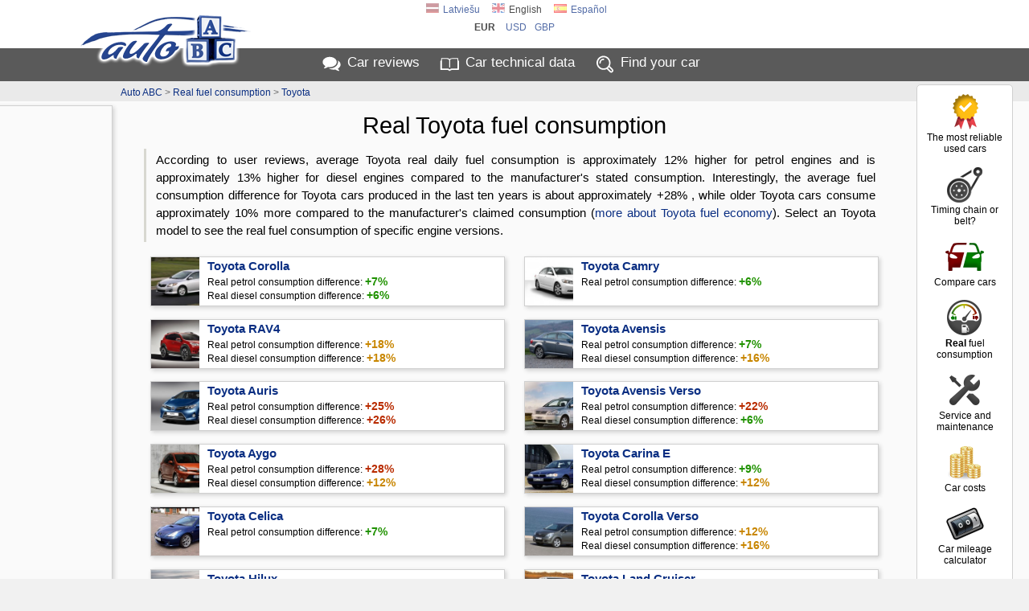

--- FILE ---
content_type: text/html; charset=UTF-8
request_url: https://www.auto-abc.eu/info/real-fuel-consumption/toyota
body_size: 9454
content:
<!DOCTYPE html>
<html xmlns="http://www.w3.org/1999/xhtml" xml:lang="en" lang="en">
<head>
<meta http-equiv="Content-Type" content="text/html; charset=utf-8" />
<title>Real Toyota fuel consumption | Auto ABC</title>
<meta http-equiv="Content-Language" content="en" />
<meta property="og:title" content="Real Toyota fuel consumption | Auto ABC"/>
<meta property="og:image" content="https://img.autoabc.lv/_img/fb_pic.png"/>
<meta property="og:url" content="https://www.auto-abc.eu/info/real-fuel-consumption/toyota" />
<meta property="og:type" content="website" />
<meta content="Real Toyota fuel consumption based on user feedback from multiple sources" name="Description" />
<meta property="og:description" content="Real Toyota fuel consumption based on user feedback from multiple sources" />
<meta property="fb:app_id" content="751357238297152" />
<meta name="twitter:card" content="summary">
<meta name="twitter:title" content="Real Toyota fuel consumption | Auto ABC" />
<meta name="twitter:description" content="Real Toyota fuel consumption based on user feedback from multiple sources" />
<meta name="twitter:image" content="https://img.autoabc.lv/_img/fb_pic.png" />
<link rel="stylesheet" type="text/css" href="/stils.css" />
<meta name=viewport content="width=device-width, initial-scale=1">

<link rel="shortcut icon" href="/favicon.png" />
<link rel="apple-touch-icon" href="//img.autoabc.lv/_img/fav_57.png" sizes="57x57">
<link rel="apple-touch-icon" href="//img.autoabc.lv/_img/fav_72.png" sizes="72x72">
<link rel="apple-touch-icon" href="//img.autoabc.lv/_img/fav_76.png" sizes="76x76">
<link rel="apple-touch-icon" href="//img.autoabc.lv/_img/fav_114.png" sizes="114x114">
<link rel="apple-touch-icon" href="//img.autoabc.lv/_img/fav_120.png" sizes="120x120">
<link rel="apple-touch-icon" href="//img.autoabc.lv/_img/fav_144.png" sizes="144x144">
<link rel="apple-touch-icon" href="//img.autoabc.lv/_img/fav_152.png" sizes="152x152">
<meta name="msapplication-TileImage" content="//img.autoabc.lv/_img/fav_144.png">
<meta name="msapplication-TileColor" content="#ffffff"/>
<meta name="application-name" content="auto-abc.lv" />
<meta name="msapplication-square70x70logo" content="//img.autoabc.lv/_img/fav_70.png"/>
<meta name="msapplication-square150x150logo" content="//img.autoabc.lv/_img/fav_150.png"/>
<meta name="msapplication-wide310x150logo" content="//img.autoabc.lv/_img/fav_310x150.png"/>
<meta name="msapplication-square310x310logo" content="//img.autoabc.lv/_img/fav_310.png"/>

<link rel="alternate" hreflang="lv" href="https://www.auto-abc.lv/info/realais-degvielas-paterins/toyota" />    
<link rel="alternate" hreflang="en" href="https://www.auto-abc.eu/info/real-fuel-consumption/toyota" />    
<link rel="alternate" hreflang="es" href="https://es.auto-abc.eu/info/consumo-real-combustible/toyota" />    
<link rel="dns-prefetch" href="https://img.autoabc.lv/" />
<link rel="dns-prefetch" href="https://fonts.googleapis.com/" />
<link rel="dns-prefetch" href="https://googleads.g.doubleclick.net/" />
<link rel="dns-prefetch" href="https://pagead2.googlesyndication.com/" />
<link rel="dns-prefetch" href="https://www.googletagservices.com/" />
<link rel="prefetch" href="https://img.autoabc.lv/_img/ikonas.svg" />
<link rel="prefetch" href="https://img.autoabc.lv/_img/ikonas_50.png" />
<style>
html { min-height: 100%; }
body {   font-family: -apple-system, BlinkMacSystemFont, "Segoe UI", Roboto, Oxygen-Sans, Ubuntu, Cantarell, "Helvetica Neue",sans-serif; font-size:100%; }
.wrap_tb { display:block; height:5px; clear:both;}
.fons_menu { max-height:42px; overflow: hidden; }
.fons_slider { height: 84px; overflow: hidden; }
.d-block { display: block; }
.d-inline-block { display: inline-block; }
.d-none { display: none !important; }
.bordered_img { border:solid 2px #ffffff; box-shadow:2px 2px 5px 0px rgba(50, 50, 50, 0.4);}
.position-relative {position:relative;}

.noads_zone .google-auto-placed, body > .google-auto-placed, .main_content_outer > .google-auto-placed, #mainContent div:first-child.google-auto-placed,
.no_ad_after + .google-auto-placed {  display: none !important; }

#nobrBox a { display: block; }
.d-inline-block, .ico25 { display: inline-block; }
.ico25 { width:24px; height:24px; }
.ico50 { display: block; width:50px; height:50px; }
#lang_switch .ico25 { width:16px; height:16px; }
.lazy {   background-image: none !important;   background-color: #F1F1FA; }
ins.adsbygoogle[data-ad-status="unfilled"] { display: none !important; }
.read-more-block:before { content:'Read more: ';  }
@media (max-width:1130px) {
    #nobrBox a { display: inline-block; }
    #nobrBox .ico50 { display: inline-block;  float: left; margin-right: 4px; width:20px; height:20px; background-size: 20px; }
}
@media (min-width: 768px) { /* Above MD */
    .lin2 {  min-height: 2.4em; }
    .d-md-none { display: none !important; }
}
@media (min-width: 576px) { /* Above SM */
  .d-sm-none { display: none !important; }
  .d-sm-block { display: block !important; }
  .d-sm-inline-block { display: inline-block !important; }
}
@media (max-width:576px) {
    .menu { padding:2px 2px 4px 2px; height: 36px; }
    .fons_menu { height:36px; max-height:36px; }
    .menu a i, #nobrBox a i {display: none;}
    a.menu-sec { display: none;}
    
}
</style>


<script async src="https://pagead2.googlesyndication.com/pagead/js/adsbygoogle.js?client=ca-pub-3673953763070607" crossorigin="anonymous"></script>

<script type="text/javascript">
var orient = window.orientation;
if (Math.abs(orient)==90) document.cookie="screen_width="+screen.height+"; path=/; domain=auto-abc.eu"; else document.cookie="screen_width="+screen.width+"; path=/; domain=auto-abc.eu";

function do_hlight(elId,addClass) {
    var elIdType = elId.substring(0,1);
    if (elIdType=='.') {
        elId = elId.substring(1);   var els = document.getElementsByClassName(elId);
        for (i = 0; i < els.length; i++) { els[i].classList.add(addClass); } 
    } else {
        if (elIdType=='#') elId = elId.substring(1);
        var el = document.getElementById(elId);
        if (el) el.classList.add(addClass);
    }
}

function do_scroll_and_hlight(elId,addClass) {
    if (elId.substring(0,1)=='#') elId = elId.substring(1);
    var el = document.getElementById(elId);
    if (el) { el.scrollIntoView(); el.classList.add(addClass); }
}
function loadCarModelsV2(raz_id, razElID, modElID, selectedId) { // ielādē selectā modEl ražotāja raz_id modeļus
   raz_id = parseInt(raz_id);
   var modEl = document.getElementById(modElID);
   if (raz_id > 0) {
        var razEl = document.getElementById(razElID);
        var modElLoading = document.getElementById(modElID+'Loading');
        modEl.classList.add('d-none');
        modElLoading.innerHTML = '<img src="//img.autoabc.lv/_img/loading.gif" alt="Loading" border="0" width="16" height="16">';
        var xmlhttp = new XMLHttpRequest();
        xmlhttp.onreadystatechange = function() {
            if (xmlhttp.readyState == XMLHttpRequest.DONE) {
               if (xmlhttp.status == 200) {
                   //console.log('data:'+xmlhttp.responseText);
                   var modArray = JSON.parse(xmlhttp.responseText); //console.log('data:'+modArray);
                   modEl.length = 0;
                   modEl.add(new Option('- choose '+ razEl.options[razEl.selectedIndex].text+' model -', ''));
                   modArray.forEach(function(current) { 
                       modEl.add(new Option(current.value, current.id));
                   });
                   
                   modElLoading.innerHTML = '';;
                   modEl.classList.remove('d-none');
               }
            }
        };
        var url = "/auto_get.php?tips=3&lang=1&parnt=" + raz_id;
        xmlhttp.open("GET", url, true);
        xmlhttp.send(); 
   } else {
       modEl.length = 0;
       modEl.classList.add('d-none');
   }
}
</script>

</head>

<body class="body_lang_1">
<div class="noads_zone">
<div class="fons_balts">
    <div class="wrap" id="topper" style="position: relative;">
        <a name="top"></a>
        <a id="logo" href="/"><img src="//img.autoabc.lv/_img/auto_abc_logo.png" loading="lazy" width="227" height="76" alt="Logo" /></a>
        <a id="logo_sm" href="/" title="Auto ABC logo"></a>
        <div id="lang_switch" class="default">
<a href="https://www.auto-abc.lv/info/realais-degvielas-paterins/toyota"><span class="ico25 flag_lv"></span>Latviešu</a><span onclick="document.getElementById('lang_switch').classList.remove('default');"><span class="ico25 flag_en"></span>English</span><a href="https://es.auto-abc.eu/info/consumo-real-combustible/toyota"><span class="ico25 flag_es"></span>Español</a>            <div class="currency_switch">
                <a href="javascript:;;" class="current" onclick="document.getElementById('lang_switch').classList.remove('default');">eur</a>
            <a href="javascript:;;" class="curr_set">usd</a><a href="javascript:;;" class="curr_set">gbp</a>            </div>
                        </div>        
    </div>
</div>
<div class="fons_peleks fons_menu">
    <div class="wrap menu">
        <a href="/#reviews" class="ma">Car reviews</a>
        <a href="/#auto-dati" class="mt">Car <i>technical</i> data</a>
        <a href="/" class="mi d-none d-sm-inline-block" id="menu_sec_find">Find <i>your</i> car</a>
        <a href="javascript:;;" class="mm float-right" id="menu-sec-switch" title="Show menu"></a>    </div>
</div>
<div class="fons_gaiss">
    <div class="wrap nobraukums d-none d-sm-block" id="menu_sec">
        <div id="nobrBox">
            <a href="/info/most-reliable-used-cars" class="nb_ula"><span class="ico50 uzt"></span>The most reliable used cars</a>
            <a href="/timing-belt-or-chain" class="nb_kvs"><span class="ico50 kvs"></span>Timing chain or belt?</a>
            <a href="/compare" class="nb_cmp"><span class="ico50 cmp"></span>Compare cars</a>
            <a href="/info/real-fuel-consumption" class="nb_rfl"><span class="ico50 rfl"></span><b>Real</b> fuel consumption</a>            
            <a href="/info/car_maintenance" class="nb_mnt"><span class="ico50 srv"></span>Service and maintenance</a>            
            <a href="/car-costs/" class="nb_izm"><span class="ico50 izm"></span>Car costs</a>
            <a href="/mileage-calculator/" class="nb_nbr"><span class="ico50 nbr"></span>Car mileage calculator</a>             
            <a href="/fuel-prices/" class="nb_cd"><span class="ico50 dcn"></span>Fuel prices</a>
            
        </div>
    </div>
</div>
<div class="fons_gpel">
    <div class="wrap">
        <div id="top_pth" class="peleks"><a href="/">Auto ABC</a> &gt; <a href="/info/real-fuel-consumption">Real fuel consumption</a> &gt; <a href="/info/real-fuel-consumption/toyota">Toyota</a></div>
    </div>
</div>
</div>
<div class="fons_gaiss main_content_outer">
    <div class="wrap" id="mainContent" >
<h1>Real Toyota fuel consumption</h1>
<style>
.mlogo { display: inline-block; width: 80px; height: 60px; background-image: url(//img.autoabc.lv/_img/auto_logo_h60.jpg); background-repeat: no-repeat; float: left; }
.mtitle { display: block; padding: 5px 0px 2px;}

.rf_mans .car_box, .rf_mods .car_box {  padding-bottom: 5px;  margin: 1% 1% 0;  width: 45%; height: 84px; display: inline-block; float: none; overflow: hidden; }
.rf_mans .car_box span { display: block; padding: 3px 2px 4px; font-size: 14px; line-height: 18px; }

.rf_green b, b.rf_green { color: #209200; }
.rf_yel b, b.rf_yel { color: #C88600; }
.rf_darkred b, b.rf_darkred { color: #B92C00; }
.rf_red b, b.rf_red { color: #EE0000; }

.rf_mans.logo_only .car_box { width: 90px; height: 84px; float: none; display: inline-block; font-size: 12px; text-align: center; }
.rf_mans.logo_only .car_box .mlogo { margin: 0 auto; float: none; height: 50px; opacity:0.8; }
.rf_mans.logo_only .car_box:hover .mlogo { opacity: 1;}
.rf_mans.logo_only .car_box .mtitle { padding: 0; }

.rf_mods .car_box { text-align: left; padding-left: 70px; height: 62px;}
.rf_mods .car_box .car_pic { left: 0px; }
.rf_mods .car_box span { font-size: 12px; line-height: 16px; }
.rf_mods .car_box span b { font-size: 14px; }

.rf_model {  margin: 10px auto 20px; text-align: left; width: 100%; max-width: 760px; float: none;  }
.rf_model .car_box_top { min-height: 120px; position: relative; padding: 5px 5px 5px 210px; background: #f0f0f0; border-bottom: solid 1px #c0c0c0; }
.rf_model .car_pic { display: block; width: 200px; height: 120px; left: 0px; top: 0px; background-position: center center; background-size: cover; margin-right: 10px;}
.rf_model .car_pic b { display: inline-block; color: #ffffff; padding: 9px; font-size: 32px; font-weight: 700; opacity: 0.9; }
.rf_model .car_pic b:hover { text-decoration: none; opacity: 1; }
.rf_model .form_table { width: 98%; margin: 20px auto 10px; }
.rf_model .form_table th { font-size: 13px; }
.rf_model .form_table td { font-size: 13px; }
.rf_model .form_table .rfd { display: inline-block; float: right; padding: 0px 4px; }

@media (max-width:992px) { 
    .rf_mans .car_box span { font-size: 13px; line-height: 17px; }
    .mlogo { width: 72px; }
}
@media (max-width:768px) { 
    .rf_mans .car_box, .rf_mods .car_box { width: 98%; float: none; margin: 3px auto; height: auto; } 
    .rf_mans .car_box span { font-size: 14px; line-height: 18px; }
    .mlogo { width: 80px; }
    .rf_model .car_box_top { padding-left: 190px; min-height: 100px; }
    .rf_model .car_pic { width: 180px; height: 100%;}
}
@media (max-width:576px) { 
    .rf_model .car_box_top { padding-left: 150px; min-height: 80px;  }
    .rf_model .car_pic { width: 140px; height: 100%;}
}

.form_table small { color: #333; }
.form_table .fuel_8 { background: #DDE6E2; }
.form_table .fuel_8:nth-of-type(2n) { background: #D8E0DD; }
.form_table .fuel_9 { background: #E6E6E6; }
.form_table .fuel_9:nth-of-type(2n) { background: #DCDCDC; }
.vers_table_rf tr td:first-child { position: relative; padding-right: 32px; }
.vers_table_rf .ico25 { position: absolute; right: 4px; top: 4px; opacity: 0.6; }
.vers_table_rf tr td:first-child b { display: inline-block; font-size: 15px; line-height: 16px; color: #909090; margin-right: 6px; position: relative; top: 1px;}
@media (max-width:576px) {
    .vers_table_rf tr td:first-child b { display: none; }
}
</style>
<p class="anotation_brd_left">According to user reviews, average Toyota real daily fuel consumption is approximately 12% higher for petrol engines and is approximately 13% higher for diesel engines compared to the manufacturer's stated consumption. Interestingly, the average fuel consumption difference for Toyota cars produced in the last ten years is about approximately +28% , while older Toyota cars consume approximately 10% more compared to the manufacturer's claimed consumption (<a href="https://www.real-fuel-consumption.com/toyota" target="_blank">more about Toyota fuel economy</a>). Select an Toyota model to see the real fuel consumption of specific engine versions.</p><div class="rf_mods">    
        <div class="car_box">
        <a class="car_pic lazy"  style="background-image: url('//i.autoabc.lv/100/Toyota_Corolla_m.jpg');" title=""></a>
        <a href="/info/real-fuel-consumption/toyota-corolla" class="car_name">Toyota Corolla</a>
        <span class="rf_green">Real petrol consumption difference: <b>+7%</b></span>        <span class="rf_green">Real diesel consumption difference: <b>+6%</b></span>    </div>
    <div class="car_box">
        <a class="car_pic lazy"  style="background-image: url('//i.autoabc.lv/100/Toyota_Camry_m.jpg');" title=""></a>
        <a href="/info/real-fuel-consumption/toyota-camry" class="car_name">Toyota Camry</a>
        <span class="rf_green">Real petrol consumption difference: <b>+6%</b></span>            </div>
    <div class="car_box">
        <a class="car_pic lazy"  style="background-image: url('//i.autoabc.lv/100/Toyota_RAV4_m.jpg');" title=""></a>
        <a href="/info/real-fuel-consumption/toyota-rav4" class="car_name">Toyota RAV4</a>
        <span class="rf_yel">Real petrol consumption difference: <b>+18%</b></span>        <span class="rf_yel">Real diesel consumption difference: <b>+18%</b></span>    </div>
    <div class="car_box">
        <a class="car_pic lazy"  style="background-image: url('//i.autoabc.lv/100/Toyota_Avensis_m.jpg');" title=""></a>
        <a href="/info/real-fuel-consumption/Toyota-Avensis" class="car_name">Toyota Avensis</a>
        <span class="rf_green">Real petrol consumption difference: <b>+7%</b></span>        <span class="rf_yel">Real diesel consumption difference: <b>+16%</b></span>    </div>
    <div class="car_box">
        <a class="car_pic lazy"  style="background-image: url('//i.autoabc.lv/100/Toyota_Auris_m.jpg');" title=""></a>
        <a href="/info/real-fuel-consumption/Toyota-Auris" class="car_name">Toyota Auris</a>
        <span class="rf_darkred">Real petrol consumption difference: <b>+25%</b></span>        <span class="rf_darkred">Real diesel consumption difference: <b>+26%</b></span>    </div>
    <div class="car_box">
        <a class="car_pic lazy"  style="background-image: url('//i.autoabc.lv/100/Toyota_Avensis_Verso_m.jpg');" title=""></a>
        <a href="/info/real-fuel-consumption/Toyota-Avensis-Verso" class="car_name">Toyota Avensis Verso</a>
        <span class="rf_darkred">Real petrol consumption difference: <b>+22%</b></span>        <span class="rf_green">Real diesel consumption difference: <b>+6%</b></span>    </div>
    <div class="car_box">
        <a class="car_pic lazy"  style="background-image: url('//i.autoabc.lv/100/Toyota_Aygo_m.jpg');" title=""></a>
        <a href="/info/real-fuel-consumption/Toyota-Aygo" class="car_name">Toyota Aygo</a>
        <span class="rf_darkred">Real petrol consumption difference: <b>+28%</b></span>        <span class="rf_yel">Real diesel consumption difference: <b>+12%</b></span>    </div>
    <div class="car_box">
        <a class="car_pic lazy"  style="background-image: url('//i.autoabc.lv/100/Toyota_Carina_E_m.jpg');" title=""></a>
        <a href="/info/real-fuel-consumption/Toyota-Carina-E" class="car_name">Toyota Carina E</a>
        <span class="rf_green">Real petrol consumption difference: <b>+9%</b></span>        <span class="rf_yel">Real diesel consumption difference: <b>+12%</b></span>    </div>
    <div class="car_box">
        <a class="car_pic lazy"  style="background-image: url('//i.autoabc.lv/100/Toyota_Celica_m.jpg');" title=""></a>
        <a href="/info/real-fuel-consumption/Toyota-Celica" class="car_name">Toyota Celica</a>
        <span class="rf_green">Real petrol consumption difference: <b>+7%</b></span>            </div>
    <div class="car_box">
        <a class="car_pic lazy"  style="background-image: url('//i.autoabc.lv/100/Toyota_Corolla_Verso_m.jpg');" title=""></a>
        <a href="/info/real-fuel-consumption/Toyota-Corolla-Verso" class="car_name">Toyota Corolla Verso</a>
        <span class="rf_yel">Real petrol consumption difference: <b>+12%</b></span>        <span class="rf_yel">Real diesel consumption difference: <b>+16%</b></span>    </div>
    <div class="car_box">
        <a class="car_pic lazy"  style="background-image: url('//i.autoabc.lv/100/Toyota_Hilux_m.jpg');" title=""></a>
        <a href="/info/real-fuel-consumption/Toyota-Hilux" class="car_name">Toyota Hilux</a>
                <span class="rf_red">Real diesel consumption difference: <b>+31%</b></span>    </div>
    <div class="car_box">
        <a class="car_pic lazy"  style="background-image: url('//i.autoabc.lv/100/Toyota_Land_Cruiser_m.jpg');" title=""></a>
        <a href="/info/real-fuel-consumption/Toyota-Land-Cruiser" class="car_name">Toyota Land Cruiser</a>
        <span class="rf_green">Real petrol consumption difference: <b>minor</b></span>        <span class="rf_yel">Real diesel consumption difference: <b>+18%</b></span>    </div>
    <div class="car_box">
        <a class="car_pic lazy"  style="background-image: url('//i.autoabc.lv/100/Toyota_Picnic_m.jpg');" title=""></a>
        <a href="/info/real-fuel-consumption/Toyota-Picnic" class="car_name">Toyota Picnic</a>
        <span class="rf_green">Real petrol consumption difference: <b>minor</b></span>        <span class="rf_green">Real diesel consumption difference: <b>minor</b></span>    </div>
    <div class="car_box">
        <a class="car_pic lazy"  style="background-image: url('//i.autoabc.lv/100/Toyota_Previa_m.jpg');" title=""></a>
        <a href="/info/real-fuel-consumption/Toyota-Previa" class="car_name">Toyota Previa</a>
        <span class="rf_green">Real petrol consumption difference: <b>minor</b></span>        <span class="rf_green">Real diesel consumption difference: <b>+7%</b></span>    </div>
    <div class="car_box">
        <a class="car_pic lazy"  style="background-image: url('//i.autoabc.lv/100/Toyota_Verso_m.jpg');" title=""></a>
        <a href="/info/real-fuel-consumption/Toyota-Verso" class="car_name">Toyota Verso</a>
        <span class="rf_yel">Real petrol consumption difference: <b>+14%</b></span>        <span class="rf_yel">Real diesel consumption difference: <b>+19%</b></span>    </div>
    <div class="car_box">
        <a class="car_pic lazy"  style="background-image: url('//i.autoabc.lv/100/Toyota_Yaris_m.jpg');" title=""></a>
        <a href="/info/real-fuel-consumption/Toyota-Yaris" class="car_name">Toyota Yaris</a>
        <span class="rf_yel">Real petrol consumption difference: <b>+15%</b></span>        <span class="rf_yel">Real diesel consumption difference: <b>+14%</b></span>    </div>
    <div class="car_box">
        <a class="car_pic lazy"  style="background-image: url('//i.autoabc.lv/100/Toyota_iQ_m.jpg');" title=""></a>
        <a href="/info/real-fuel-consumption/Toyota-iQ" class="car_name">Toyota iQ</a>
        <span class="rf_darkred">Real petrol consumption difference: <b>+30%</b></span>        <span class="rf_yel">Real diesel consumption difference: <b>+20%</b></span>    </div>
    <div class="car_box">
        <a class="car_pic lazy"  style="background-image: url('//i.autoabc.lv/100/Toyota_Starlet_m.jpg');" title=""></a>
        <a href="/info/real-fuel-consumption/Toyota-Starlet" class="car_name">Toyota Starlet</a>
        <span class="rf_green">Real petrol consumption difference: <b>minor</b></span>        <span class="rf_green">Real diesel consumption difference: <b>minor</b></span>    </div>
    <div class="car_box">
        <a class="car_pic lazy"  style="background-image: url('//i.autoabc.lv/100/Toyota_Paseo_m.jpg');" title=""></a>
        <a href="/info/real-fuel-consumption/Toyota-Paseo" class="car_name">Toyota Paseo</a>
        <span class="rf_green">Real petrol consumption difference: <b>minor</b></span>            </div>
    <div class="car_box">
        <a class="car_pic lazy"  style="background-image: url('//i.autoabc.lv/100/Toyota_Urban_Cruiser_m.jpg');" title=""></a>
        <a href="/info/real-fuel-consumption/Toyota-Urban-Cruiser" class="car_name">Toyota Urban Cruiser</a>
        <span class="rf_yel">Real petrol consumption difference: <b>+16%</b></span>            </div>
    <div class="car_box">
        <a class="car_pic lazy"  style="background-image: url('//i.autoabc.lv/100/Toyota_CHR_m.jpg');" title=""></a>
        <a href="/info/real-fuel-consumption/Toyota-CHR" class="car_name">Toyota C-HR</a>
        <span class="rf_darkred">Real petrol consumption difference: <b>+26%</b></span>            </div>
</div>
<h2 style="padding-top:46px;">Real fuel consumption of other carmakers</h2>
<div class="rf_mans logo_only">
<div class="car_box">
<a href="/info/real-fuel-consumption/alfa-romeo" class="mlogo" style="background-position: 0px 0px;" title="Alfa Romeo"></a>
<a href="/info/real-fuel-consumption/alfa-romeo" class="mtitle">Alfa Romeo</a>
</div>
<div class="car_box">
<a href="/info/real-fuel-consumption/audi" class="mlogo" style="background-position: -80px 0px;" title="Audi"></a>
<a href="/info/real-fuel-consumption/audi" class="mtitle">Audi</a>
</div>
<div class="car_box">
<a href="/info/real-fuel-consumption/bmw" class="mlogo" style="background-position: -160px 0px;" title="BMW"></a>
<a href="/info/real-fuel-consumption/bmw" class="mtitle">BMW</a>
</div>
<div class="car_box">
<a href="/info/real-fuel-consumption/Chevrolet" class="mlogo" style="background-position: -240px 0px;" title="Chevrolet"></a>
<a href="/info/real-fuel-consumption/Chevrolet" class="mtitle">Chevrolet</a>
</div>
<div class="car_box">
<a href="/info/real-fuel-consumption/chrysler" class="mlogo" style="background-position: -320px 0px;" title="Chrysler"></a>
<a href="/info/real-fuel-consumption/chrysler" class="mtitle">Chrysler</a>
</div>
<div class="car_box">
<a href="/info/real-fuel-consumption/citroen" class="mlogo" style="background-position: -400px 0px;" title="Citroen"></a>
<a href="/info/real-fuel-consumption/citroen" class="mtitle">Citroen</a>
</div>
<div class="car_box">
<a href="/info/real-fuel-consumption/Cupra" class="mlogo" style="background-position: -3200px 0px;" title="Cupra"></a>
<a href="/info/real-fuel-consumption/Cupra" class="mtitle">Cupra</a>
</div>
<div class="car_box">
<a href="/info/real-fuel-consumption/dacia" class="mlogo" style="background-position: -480px 0px;" title="Dacia"></a>
<a href="/info/real-fuel-consumption/dacia" class="mtitle">Dacia</a>
</div>
<div class="car_box">
<a href="/info/real-fuel-consumption/dodge" class="mlogo" style="background-position: -560px 0px;" title="Dodge"></a>
<a href="/info/real-fuel-consumption/dodge" class="mtitle">Dodge</a>
</div>
<div class="car_box">
<a href="/info/real-fuel-consumption/fiat" class="mlogo" style="background-position: -640px 0px;" title="Fiat"></a>
<a href="/info/real-fuel-consumption/fiat" class="mtitle">Fiat</a>
</div>
<div class="car_box">
<a href="/info/real-fuel-consumption/ford" class="mlogo" style="background-position: -720px 0px;" title="Ford"></a>
<a href="/info/real-fuel-consumption/ford" class="mtitle">Ford</a>
</div>
<div class="car_box">
<a href="/info/real-fuel-consumption/honda" class="mlogo" style="background-position: -800px 0px;" title="Honda"></a>
<a href="/info/real-fuel-consumption/honda" class="mtitle">Honda</a>
</div>
<div class="car_box">
<a href="/info/real-fuel-consumption/hyundai" class="mlogo" style="background-position: -880px 0px;" title="Hyundai"></a>
<a href="/info/real-fuel-consumption/hyundai" class="mtitle">Hyundai</a>
</div>
<div class="car_box">
<a href="/info/real-fuel-consumption/infiniti" class="mlogo" style="background-position: -960px 0px;" title="Infiniti"></a>
<a href="/info/real-fuel-consumption/infiniti" class="mtitle">Infiniti</a>
</div>
<div class="car_box">
<a href="/info/real-fuel-consumption/isuzu" class="mlogo" style="background-position: -3120px 0px;" title="Isuzu"></a>
<a href="/info/real-fuel-consumption/isuzu" class="mtitle">Isuzu</a>
</div>
<div class="car_box">
<a href="/info/real-fuel-consumption/jaguar" class="mlogo" style="background-position: -1040px 0px;" title="Jaguar"></a>
<a href="/info/real-fuel-consumption/jaguar" class="mtitle">Jaguar</a>
</div>
<div class="car_box">
<a href="/info/real-fuel-consumption/jeep" class="mlogo" style="background-position: -1120px 0px;" title="Jeep"></a>
<a href="/info/real-fuel-consumption/jeep" class="mtitle">Jeep</a>
</div>
<div class="car_box">
<a href="/info/real-fuel-consumption/kia" class="mlogo" style="background-position: -1200px 0px;" title="Kia"></a>
<a href="/info/real-fuel-consumption/kia" class="mtitle">Kia</a>
</div>
<div class="car_box">
<a href="/info/real-fuel-consumption/land-rover" class="mlogo" style="background-position: -1360px 0px;" title="Land Rover"></a>
<a href="/info/real-fuel-consumption/land-rover" class="mtitle">Land Rover</a>
</div>
<div class="car_box">
<a href="/info/real-fuel-consumption/lexus" class="mlogo" style="background-position: -1440px 0px;" title="Lexus"></a>
<a href="/info/real-fuel-consumption/lexus" class="mtitle">Lexus</a>
</div>
<div class="car_box">
<a href="/info/real-fuel-consumption/mazda" class="mlogo" style="background-position: -1520px 0px;" title="Mazda"></a>
<a href="/info/real-fuel-consumption/mazda" class="mtitle">Mazda</a>
</div>
<div class="car_box">
<a href="/info/real-fuel-consumption/mercedes" class="mlogo" style="background-position: -1600px 0px;" title="Mercedes"></a>
<a href="/info/real-fuel-consumption/mercedes" class="mtitle">Mercedes</a>
</div>
<div class="car_box">
<a href="/info/real-fuel-consumption/Mini" class="mlogo" style="background-position: -1680px 0px;" title="Mini"></a>
<a href="/info/real-fuel-consumption/Mini" class="mtitle">Mini</a>
</div>
<div class="car_box">
<a href="/info/real-fuel-consumption/mitsubishi" class="mlogo" style="background-position: -1760px 0px;" title="Mitsubishi"></a>
<a href="/info/real-fuel-consumption/mitsubishi" class="mtitle">Mitsubishi</a>
</div>
<div class="car_box">
<a href="/info/real-fuel-consumption/nissan" class="mlogo" style="background-position: -1920px 0px;" title="Nissan"></a>
<a href="/info/real-fuel-consumption/nissan" class="mtitle">Nissan</a>
</div>
<div class="car_box">
<a href="/info/real-fuel-consumption/opel" class="mlogo" style="background-position: -2000px 0px;" title="Opel"></a>
<a href="/info/real-fuel-consumption/opel" class="mtitle">Opel</a>
</div>
<div class="car_box">
<a href="/info/real-fuel-consumption/peugeot" class="mlogo" style="background-position: -2080px 0px;" title="Peugeot"></a>
<a href="/info/real-fuel-consumption/peugeot" class="mtitle">Peugeot</a>
</div>
<div class="car_box">
<a href="/info/real-fuel-consumption/Porsche" class="mlogo" style="background-position: -2160px 0px;" title="Porsche"></a>
<a href="/info/real-fuel-consumption/Porsche" class="mtitle">Porsche</a>
</div>
<div class="car_box">
<a href="/info/real-fuel-consumption/renault" class="mlogo" style="background-position: -2240px 0px;" title="Renault"></a>
<a href="/info/real-fuel-consumption/renault" class="mtitle">Renault</a>
</div>
<div class="car_box">
<a href="/info/real-fuel-consumption/rover" class="mlogo" style="background-position: -2320px 0px;" title="Rover"></a>
<a href="/info/real-fuel-consumption/rover" class="mtitle">Rover</a>
</div>
<div class="car_box">
<a href="/info/real-fuel-consumption/saab" class="mlogo" style="background-position: -2400px 0px;" title="SAAB"></a>
<a href="/info/real-fuel-consumption/saab" class="mtitle">SAAB</a>
</div>
<div class="car_box">
<a href="/info/real-fuel-consumption/seat" class="mlogo" style="background-position: -2480px 0px;" title="Seat"></a>
<a href="/info/real-fuel-consumption/seat" class="mtitle">Seat</a>
</div>
<div class="car_box">
<a href="/info/real-fuel-consumption/Skoda" class="mlogo" style="background-position: -2560px 0px;" title="Skoda"></a>
<a href="/info/real-fuel-consumption/Skoda" class="mtitle">Skoda</a>
</div>
<div class="car_box">
<a href="/info/real-fuel-consumption/smart" class="mlogo" style="background-position: -2640px 0px;" title="Smart"></a>
<a href="/info/real-fuel-consumption/smart" class="mtitle">Smart</a>
</div>
<div class="car_box">
<a href="/info/real-fuel-consumption/subaru" class="mlogo" style="background-position: -2720px 0px;" title="Subaru"></a>
<a href="/info/real-fuel-consumption/subaru" class="mtitle">Subaru</a>
</div>
<div class="car_box">
<a href="/info/real-fuel-consumption/suzuki" class="mlogo" style="background-position: -2800px 0px;" title="Suzuki"></a>
<a href="/info/real-fuel-consumption/suzuki" class="mtitle">Suzuki</a>
</div>
<div class="car_box">
<a href="/info/real-fuel-consumption/Tesla" class="mlogo" style="background-position: -3280px 0px;" title="Tesla"></a>
<a href="/info/real-fuel-consumption/Tesla" class="mtitle">Tesla</a>
</div>
<div class="car_box">
<a href="/info/real-fuel-consumption/toyota" class="mlogo" style="background-position: -2880px 0px;" title="Toyota"></a>
<a href="/info/real-fuel-consumption/toyota" class="mtitle">Toyota</a>
</div>
<div class="car_box">
<a href="/info/real-fuel-consumption/volkswagen" class="mlogo" style="background-position: -2960px 0px;" title="Volkswagen"></a>
<a href="/info/real-fuel-consumption/volkswagen" class="mtitle">Volkswagen</a>
</div>
<div class="car_box">
<a href="/info/real-fuel-consumption/volvo" class="mlogo" style="background-position: -3040px 0px;" title="Volvo"></a>
<a href="/info/real-fuel-consumption/volvo" class="mtitle">Volvo</a>
</div>
</div>


<p class="graylink f12px mx-auto mt-4" style="max-width:860px;">
The fuel consumption reported by users does not reflect the experience of all users, may be selective (depending on the driving conditions, driving style, technical condition of the car and other circumstances) and should therefore not be taken as a representative indicator.
</p><div id="lsa">
    <!-- auto-abc 160x600 -->
    <ins class="adsbygoogle" style="display:inline-block;width:160px;height:600px" data-ad-client="ca-pub-3673953763070607" data-ad-slot="5358170797"></ins>
    <script>
    (adsbygoogle = window.adsbygoogle || []).push({});
    </script>
</div>
        <div class="wrap_tb"><a name="auto-dati"></a></div>
    </div>
</div>

<div class="fons_gpel p-2 position-relative">
        <div id="social_top">
<div class="sugg">
<a href="/cmd_suggest.php?sugg_site=facebook&amp;sugt=Real+Toyota+fuel+consumption+%7C+Auto+ABC&amp;sugu=https%3A%2F%2Fwww.auto-abc.eu%2Finfo%2Freal-fuel-consumption%2Ftoyota&amp;item_id=0&amp;tips=50" class="sugg fb " target="_blank" title="Share to facebook.com" rel="nofollow"></a>
<a href="/cmd_suggest.php?sugg_site=twitter&amp;sugt=Real+Toyota+fuel+consumption+%7C+Auto+ABC&amp;sugu=https%3A%2F%2Fwww.auto-abc.eu%2Finfo%2Freal-fuel-consumption%2Ftoyota&amp;item_id=0&amp;tips=50" class="sugg tw " target="_blank" title="Share to twitter.com" rel="nofollow"></a>
<a href="mailto:%20?to=&body=https://www.auto-abc.eu/info/real-fuel-consumption/toyota&subject=Real%20Toyota%20fuel%20consumption%20|%20Auto%20ABC" class="sugg ep " title="Send URL to e-mail"></a>
</div>
        </div>
</div>

<div class="fons_zils bottom_credits position-relative">
    <div class="clear">
        <div class="bottomMenu pb-2">
                    <a href="/#reviews">Car reviews</a>
                    <a href="/#auto-dati">Car technical data</a>
                    <a href="/info/most-reliable-used-cars">The most reliable used cars</a>
                    <a href="/timing-belt-or-chain">Timing chain or belt?</a>
                    <a href="/info/real-fuel-consumption"><b>Real</b> fuel consumption</a>
                    <a href="/mileage-calculator/">Car mileage calculator</a>
                    <a href="/car-costs/">Car costs</a>
                    <a href="/fuel-prices/">Fuel prices</a>
                    <a href="/video/">Car videos</a>
                    <a href="/?cmd=noteikumi" target="_blank" rel="nofollow">Terms of service, privacy policy</a>
        </div>
        <div class="pb-2"><a href="https://www.facebook.com/autoABCeu" target="_blank" rel="nofollow">Follow us on Facebook!</a></div>        Contact us: <a href="mailto:%20info@auto-abc.lv">info@auto-abc.lv</a>
    </div>
    <div class="wrap_tb"></div>
</div>
<!-- Fonti un css -->
<style type="text/css">
.ui-widget input { font-size:12pt; line-height:1.5em; }
.ui-button-text-only .ui-button-text { box-sizing:border-box;  padding:2px !important;}
.ui-tooltip { font-size: 11px; line-height: 1.3em;}
.form_group input.ui-spinner-input  { padding:2px 16px 2px 0px; border:none;}
</style>

<!-- JS includes un funkcijas -->
<script src="//ajax.googleapis.com/ajax/libs/jquery/3.6.1/jquery.min.js"></script>
<script>
document.addEventListener('DOMContentLoaded', function() {
  var checkTCFAPIReady = setInterval(function() {
    if (typeof __tcfapi !== 'undefined') {
      clearInterval(checkTCFAPIReady);

      __tcfapi('getTCData', 2, function(tcData, success) {
        if (success) {
          if (tcData.purpose.consents['1']) {
            loadGoogleAnalytics();
          } // else { console.log('Not loading GA'); }
        } // else { console.error('Failed to get initial TCData'); }
      });

      __tcfapi('addEventListener', 2, function(tcData, success) {
        if (success && tcData.eventStatus === 'useractioncomplete') {
          //console.log('Consent changed to:', tcData.purpose.consents['1']);
          if (tcData.purpose.consents['1']) {
            loadGoogleAnalytics();
          } else {
            disableGoogleAnalytics();
          }
        }
      });
    } // else { console.log('`__tcfapi` not ready yet'); }
  }, 500); // Poll every 500ms until `__tcfapi` is ready
});
</script>
<script>
function loadGoogleAnalytics() {
  if (!window.googleAnalyticsLoaded) {
    var gaScript = document.createElement('script');
    gaScript.src = 'https://www.googletagmanager.com/gtag/js?id=G-S05RCZSG6H';
    gaScript.defer = true;
    document.head.appendChild(gaScript);

    gaScript.onload = function() {
      window.dataLayer = window.dataLayer || [];
      function gtag(){dataLayer.push(arguments);}
      gtag('js', new Date());
      gtag('config', 'G-S05RCZSG6H');
      //console.log('Google Analytics script loaded and initialized');
    };

    window.googleAnalyticsLoaded = true; // Set a flag to prevent multiple loads
  } // else { console.log('Google Analytics is already loaded');  }
}

function disableGoogleAnalytics() {
  window['ga-disable-G-S05RCZSG6H'] = true;
  // console.log('Google Analytics disabled');
}
//loadGoogleAnalytics();
</script>



<script type="text/javascript">
var lngIndx = 1;
var lngIzvelies = 'choose';
var lngModeli = 'model';
var lngPaaudzi = 'generation';
var cbx_bottom = null;
var mc_right = null;
var ql_set_props = false;

function getTopById(elid) {
    var el = document.getElementById(elid); 
    if (el) return el.getBoundingClientRect().top; else return 0;
}

document.addEventListener("DOMContentLoaded", function() {
  var lazyloadImages;    
  if ("IntersectionObserver" in window) {
    lazyloadImages = document.querySelectorAll(".lazy");
    var imageObserver = new IntersectionObserver(function(entries, observer) {
      entries.forEach(function(entry) {
        if (entry.isIntersecting) {
          var image = entry.target;
          image.classList.remove("lazy");
          imageObserver.unobserve(image);
        }
      });
    });

    lazyloadImages.forEach(function(image) {
      imageObserver.observe(image);
    });
  } else {  
    var lazyloadThrottleTimeout;
    lazyloadImages = document.querySelectorAll(".lazy");
    
    function lazyload () {
      if(lazyloadThrottleTimeout) {
        clearTimeout(lazyloadThrottleTimeout);
      }    

      lazyloadThrottleTimeout = setTimeout(function() {
        var scrollTop = window.pageYOffset;
        lazyloadImages.forEach(function(img) {
            if(img.offsetTop < (window.innerHeight + scrollTop)) {
              img.src = img.dataset.src;
              img.classList.remove('lazy');
            }
        });
        if(lazyloadImages.length == 0) { 
          document.removeEventListener("scroll", lazyload);
          window.removeEventListener("resize", lazyload);
          window.removeEventListener("orientationChange", lazyload);
        }
      }, 20);
    }

    document.addEventListener("scroll", lazyload);
    window.addEventListener("resize", lazyload);
    window.addEventListener("orientationChange", lazyload);
  }
})


if (document.getElementById("menu-sec-switch")) {
    document.getElementById("menu-sec-switch").addEventListener("click", function(){ 
        document.getElementById("menu-sec-switch").classList.toggle('active');
        document.getElementById('menu_sec').classList.toggle('d-none');
        document.getElementById('menu_sec_find').classList.toggle('d-none');
    }); 
}

var currLinks = document.getElementsByClassName("curr_set");
for (var i = 0; i < currLinks.length; i++) {
    currLinks[i].addEventListener("click", function(){
        var setCurr = this.innerHTML;
        var xmlhttp = new XMLHttpRequest();
        xmlhttp.onreadystatechange = function() {
            if (xmlhttp.readyState == XMLHttpRequest.DONE) {
               if (xmlhttp.status == 200) {
                   location.reload();
               }
            }
        };

        xmlhttp.open("GET", '/currency_set.php?c='+setCurr, true);
        xmlhttp.send();        
        return false;
    }); 
}

var els = document.getElementsByClassName("shareLink");
for (var i = 0; i < els.length; i++) {
    els[i].addEventListener("click", function(){ this.closest('div').innerHTML = document.getElementById("social_top").innerHTML; }); 
}

$(document).ready(function() {
   function loadCarModels(raz_id, razEl, modEl, selectedId) { // ielādē selectā modEl ražotāja raz_id modeļus
       raz_id = parseInt(raz_id);
       if (raz_id > 0) {
           $(modEl).hide();
           $(modEl+'Loading').show();
           $(modEl+'Loading').html('<img src="//img.autoabc.lv/_img/loading.gif" alt="Loading" border="0" width="16" height="16">');
           $.ajax({
              url: "/auto_get.php",
              dataType: "json",
              data: {
                tips: 3,
                lang: 1,
                parnt: raz_id 
              },
              success: function( data ) {
                //console.log('data:'+data);
                $(modEl).empty();
                $(modEl).append($('<option>').text('- choose '+$(razEl+' option:selected').text()+' model -').attr('value', ''));
                $.each(data, function(i, current) {
 $(modEl).append($('<option>').text(current.value).attr('value', current.id));                });
                $(modEl+'Loading').hide();
                $(modEl).show();
                if (selectedId>' ') $(modEl+" option[value='"+selectedId+"']").prop('selected', true);
              }
            });
       }
   }
   
   // Ražotāja dropdown - modeļu ielāde
   $("#quickRazotajs").change(function() {
        var cur_val = $('#quickRazotajs option:selected').val();
        //var url = "/auto_get.php?tips=2&parnt=" + cur_val;   console.log('url:'+url);
        if ($('#quickRazotajs option:selected').val()>0) {
            loadCarModels(cur_val, '#quickRazotajs', '#quickModelis', '');
        } else {
            $('#quickModelis').empty();
            $('#quickModelis').hide();
              
        }
    });
        
    $("#quickModelis").change(function() {
        var cur_val = $('#quickModelis option:selected').val();
        //var qmf = $(this).data('customFunction');        console.log('Func'+qmf);
        if (cur_val) {
 
            $('#quickRazotajs').hide();
            $('#quickModelis').hide();
            $('#quickModelisLoading').show();
            $('#quickModelisLoading').html('<img src="//img.autoabc.lv/_img/loading.gif" alt="Loading" border="0" width="16" height="16">');
            window.location.href = '/'+cur_val;
            
        } else {
            
        }
    });
    if ($('#compareBox').width()<200) {
        var nbh = $('#nobrBox').height();
        var ath = $('#atsauksmes_top_slider').height(); if (ath == null) ath = 0;
        //console.log('cbh: '+cbh + ' cbtop: ' + $('#compareBox').offset().top + ' mctop' + $('#mainContent').offset().top + ' atop_h' + ath );
        $('#compareBox').css({ top: nbh + ath + 26 });
    }
    if ($('#lsa').is(":visible")) {
        //console.log('lsa visible mch: '+$('#mainContent').height());
        if ($('#mainContent').height()<600) $('#lsa').hide();
        else {
            if ($('#gensFilter').is(":visible")) {
                if (($('#mainContent').height()-$('#gensFilter').height())<600) $('#lsa').hide();
                else $('#lsa').css({ top: 20 + $('#gensFilter').height() + 10, left: -162 });
            }
        }
    }
    


});    // eof $(document).ready(function() {



</script>
<!-- eof JS includes un funkcijas -->  

<script defer src="https://static.cloudflareinsights.com/beacon.min.js/vcd15cbe7772f49c399c6a5babf22c1241717689176015" integrity="sha512-ZpsOmlRQV6y907TI0dKBHq9Md29nnaEIPlkf84rnaERnq6zvWvPUqr2ft8M1aS28oN72PdrCzSjY4U6VaAw1EQ==" data-cf-beacon='{"version":"2024.11.0","token":"b5525462f9b944feb98860e0287f269e","r":1,"server_timing":{"name":{"cfCacheStatus":true,"cfEdge":true,"cfExtPri":true,"cfL4":true,"cfOrigin":true,"cfSpeedBrain":true},"location_startswith":null}}' crossorigin="anonymous"></script>
</body>
</html>

--- FILE ---
content_type: text/html; charset=utf-8
request_url: https://www.google.com/recaptcha/api2/aframe
body_size: 267
content:
<!DOCTYPE HTML><html><head><meta http-equiv="content-type" content="text/html; charset=UTF-8"></head><body><script nonce="pPsUjUOlqOs710Gf_ZXRPg">/** Anti-fraud and anti-abuse applications only. See google.com/recaptcha */ try{var clients={'sodar':'https://pagead2.googlesyndication.com/pagead/sodar?'};window.addEventListener("message",function(a){try{if(a.source===window.parent){var b=JSON.parse(a.data);var c=clients[b['id']];if(c){var d=document.createElement('img');d.src=c+b['params']+'&rc='+(localStorage.getItem("rc::a")?sessionStorage.getItem("rc::b"):"");window.document.body.appendChild(d);sessionStorage.setItem("rc::e",parseInt(sessionStorage.getItem("rc::e")||0)+1);localStorage.setItem("rc::h",'1762768777652');}}}catch(b){}});window.parent.postMessage("_grecaptcha_ready", "*");}catch(b){}</script></body></html>